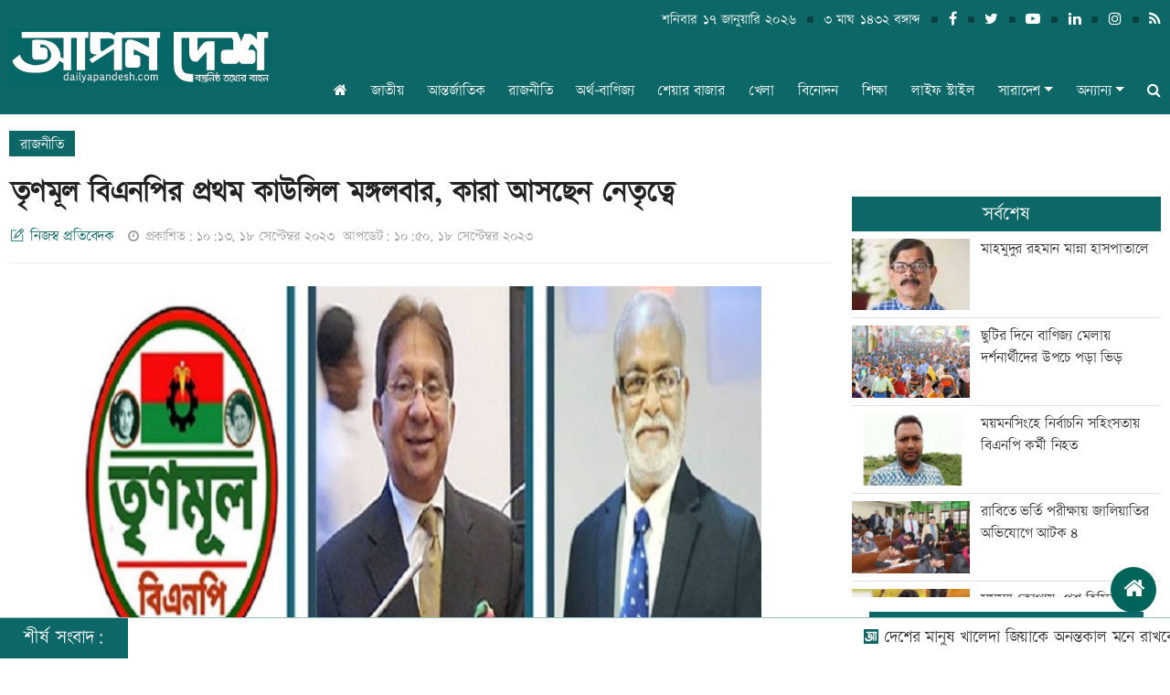

--- FILE ---
content_type: text/html; charset=UTF-8
request_url: https://www.dailyapandesh.com/politics/news/10965
body_size: 14053
content:
<!doctype html>
<html lang="en">
<head>
<meta charset="utf-8">
<meta http-equiv="X-UA-Compatible" content="IE=edge">
<meta name="viewport" content="width=device-width, initial-scale=1, minimum-scale=1, maximum-scale=2, user-scalable=yes">
<title>তৃণমূল বিএনপির প্রথম কাউন্সিল মঙ্গলবার, কারা আসছেন নেতৃত্বে  </title>

<!-- Google tag (gtag.js) -->
<script async src='https://www.googletagmanager.com/gtag/js?id=G-88C0FKZSGT'></script>
<script>window.dataLayer=window.dataLayer || [];function gtag(){dataLayer.push(arguments);}gtag('js', new Date());gtag('config', 'G-88C0FKZSGT');</script>
<!-- Google Tag Manager -->
<script>(function(w,d,s,l,i){w[l]=w[l]||[];w[l].push({'gtm.start':new Date().getTime(),event:'gtm.js'});var f=d.getElementsByTagName(s)[0],j=d.createElement(s),dl=l!='dataLayer'?'&l='+l:'';j.async=true;j.src='https://www.googletagmanager.com/gtm.js?id='+i+dl;f.parentNode.insertBefore(j,f);})(window,document,'script','dataLayer','GTM-WZ5JQJ93');</script>
<!-- End Google Tag Manager -->
<meta name="p:domain_verify" content="">
<meta name="description" content="তৃণমূল বিএনপির প্রথম কাউন্সিল মঙ্গলবার, কারা আসছেন নেতৃত্বে  ">
<meta name="keywords" content="তৃণমূল, বিএনপির, প্রথম, কাউন্সিল, মঙ্গলবার,, কারা, আসছেন, নেতৃত্বে,  ">

<meta http-equiv="refresh" content="600">
<meta name="author" content="dailyapandesh.com">
<meta name="Developer" content="emythmakers.com">
<meta name="resource-type" content="document">
<meta name="contact" content="editor@dailyapandesh.com">
<meta name="copyright" content="Copyright (c) 2026. All Rights ® Reserved by https://www.dailyapandesh.com/.">

<meta name="robots" content="index, follow">
<meta name="googlebot" content="index, follow">
<meta name="googlebot-news" content="index, follow">
<meta name="msnbot" content="index, follow">

<meta property="fb:app_id" content="">
<meta property="fb:pages" content="">

<meta property="og:site_name" content="Apan Desh | আপন দেশ">
<meta property="og:title" content="তৃণমূল বিএনপির প্রথম কাউন্সিল মঙ্গলবার, কারা আসছেন নেতৃত্বে  ">
<meta property="og:description" content="বিএনপির সাবেক নেতা প্রয়াত নাজমুল হুদা প্রতিষ্ঠিত তৃণমূল বিএনপির প্রথম কাউন্সিল আগামীকাল মঙ্গলবার (১৯ সেপ্টেম্বর) অনুষ্ঠিত হতে যাচ্ছে। রাজধানীর ইঞ্জিনিয়ার্স ইনস্টিটিউশন মিলনায়তনে আয়োজিত কাউন্সিলে বিএনপির সাবেক, বহিষ্কৃত ও নিষ্ক্রিয় অনেক নেতা আনুষ্ঠানিকভাবে তৃণমূল বিএনপিতে যোগ দিচ্ছেন। সংশ্লিষ্ট সূত্র জানায়, রাজনৈতিক অঙ্গনে পরিচিত ও আলোচিত মুখ শমসের মবিন চৌধুরী ও অ্যাডভোকেট তৈমূর আলম খন্দকার তৃণমূল বিএনপির শীর্ষ দুই পদে থাকছেন।">
<meta property="og:url" content="https://www.dailyapandesh.com/politics/news/10965">
<meta property="og:type" content="article">
<meta property="og:image" content="https://www.dailyapandesh.com/media/imgAll/2021September/trinomool-bnp-2309180413.jpg">
<meta property="og:locale" content="en_US">

<link rel="image_src" href="https://www.dailyapandesh.com/media/common/logo-fb.png">
<link rel="canonical" href="https://www.dailyapandesh.com/">

<link type="image/x-icon" rel="shortcut icon" href="https://www.dailyapandesh.com/media/common/favicon.ico">
<link type="image/x-icon" rel="icon" href="https://www.dailyapandesh.com/media/common/favicon.ico">

<link rel="stylesheet" type="text/css" href="https://cdn.jsdelivr.net/themify-icons/0.1.2/css/themify-icons.css">

<link rel="stylesheet" type="text/css" href="https://www.dailyapandesh.com/common/bootstrap-5.0.1-dist/css/bootstrap.min.css"><link rel="stylesheet" type="text/css" href="https://maxcdn.bootstrapcdn.com/font-awesome/4.7.0/css/font-awesome.min.css"><link rel="stylesheet" type="text/css" href="https://www.dailyapandesh.com/common/css/eMythMakers.css?17 January, 2026 06:12:21"><link rel="stylesheet" type="text/css" href="https://www.dailyapandesh.com/common/css/Kiron.css">
<script type="application/ld+json">
{
	"@context": "https://schema.org",
	"@type": "NewsArticle",
	"url" : "https://www.dailyapandesh.com/politics/news/10965",
	"articleBody" : "বিএনপির সাবেক নেতা প্রয়াত নাজমুল হুদা প্রতিষ্ঠিত তৃণমূল বিএনপির প্রথম কাউন্সিল আগামীকাল মঙ্গলবার (১৯ সেপ্টেম্বর) অনুষ্ঠিত হতে যাচ্ছে। রাজধানীর ইঞ্জিনিয়ার্স ইনস্টিটিউশন মিলনায়তনে আয়োজিত কাউন্সিলে বিএনপির সাবেক, বহিষ্কৃত ও নিষ্ক্রিয় অনেক নেতা আনুষ্ঠানিকভাবে তৃণমূল বিএনপিতে যোগ দিচ্ছেন। সংশ্লিষ্ট সূত্র জানায়, রাজনৈতিক অঙ্গনে পরিচিত ও আলোচিত মুখ শমসের মবিন চৌধুরী ও অ্যাডভোকেট তৈমূর আলম খন্দকার তৃণমূল বিএনপির শীর্ষ দুই পদে থাকছেন।",
	"articleSection" : "রাজনীতি",
	"keywords" : "সারা দেশ,রাজনীতি,রাজধানী,আপন দেশ",
	"mainEntityOfPage":{
		"@type":"WebPage",
		"name" : "তৃণমূল বিএনপির প্রথম কাউন্সিল মঙ্গলবার, কারা আসছেন নেতৃত্বে  ",
		"@id":"https://www.dailyapandesh.com/politics/news/10965"
	},
	"headline": "তৃণমূল বিএনপির প্রথম কাউন্সিল মঙ্গলবার, কারা আসছেন নেতৃত্বে  ",
	"image":{
		"@type": "ImageObject",
		"url": "https://www.dailyapandesh.com/media/imgAll/2021September/trinomool-bnp-2309180413.jpg",
		"height": 600,
		"width": 351
	},
	"datePublished": "১০:১৩, ১৮ সেপ্টেম্বর ২০২৩",
	"dateModified": "১০:৫০, ১৮ সেপ্টেম্বর ২০২৩",
	"author":{
		"@type": "Person",
		"name": "নিজস্ব প্রতিবেদক"
	},
	"publisher":{
		"@type": "Organization",
		"name": "apandesh.com",
		"logo":{
			"@type": "ImageObject",
			"url": "https://www.apandesh.com/media/common/logo.png",
			"width": 200,
			"height": 99
		}
	},
	"description": "বিএনপির সাবেক নেতা প্রয়াত নাজমুল হুদা প্রতিষ্ঠিত তৃণমূল বিএনপির প্রথম কাউন্সিল আগামীকাল মঙ্গলবার (১৯ সেপ্টেম্বর) অনুষ্ঠিত হতে যাচ্ছে। রাজধানীর ইঞ্জিনিয়ার্স ইনস্টিটিউশন মিলনায়তনে আয়োজিত কাউন্সিলে বিএনপির সাবেক, বহিষ্কৃত ও নিষ্ক্রিয় অনেক নেতা আনুষ্ঠানিকভাবে তৃণমূল বিএনপিতে যোগ দিচ্ছেন। সংশ্লিষ্ট সূত্র জানায়, রাজনৈতিক অঙ্গনে পরিচিত ও আলোচিত মুখ শমসের মবিন চৌধুরী ও অ্যাডভোকেট তৈমূর আলম খন্দকার তৃণমূল বিএনপির শীর্ষ দুই পদে থাকছেন।"
}
</script>
<script type="application/ld+json">
{
	"@context": "https://schema.org",
	"@type": "Organization",
	"url": "https://www.apandesh.com",
	"logo": "https://www.apandesh.com/media/common/logo.png",
	"contactPoint" : [
		{
			"@type" : "ContactPoint",
			"telephone" : "",
			"email" : "info@apandesh.com",
			"contactType" : "customer service"
		}
	],
	"sameAs" : [
		"https://www.facebook.com/apandesh"
	]
}
</script>
<script type="application/ld+json">
{
	"@context": "https://schema.org",
	"@type": "ImageObject",
	"url": "https://www.dailyapandesh.com/media/imgAll/2021September/trinomool-bnp-2309180413.jpg",
	"height": 600,
	"width": 351
}
</script>
<script type="application/ld+json">
{
	"@context":"http://schema.org",
	"@type":"BreadcrumbList",
	"itemListElement":[
		{
			"@type":"ListItem",
			"position":1,
			"item":{
				"@id":"https://www.apandesh.com",
				"name":"Home"
			}
		},
		{
			"@type":"ListItem",
			"position":2,
			"item":{
				"@id":"https://www.apandesh.com/politics",
				"name":"রাজনীতি"
			}
		},
		{
			"@type":"ListItem",
			"position":3,
			"item":{
				"name" : "তৃণমূল বিএনপির প্রথম কাউন্সিল মঙ্গলবার, কারা আসছেন নেতৃত্বে  ",
				"@id": "https://www.dailyapandesh.com/politics/news/10965"
			}
		}
	]
}
</script>

<script src="https://cdn.onesignal.com/sdks/OneSignalSDK.js" defer></script>
<script>
  window.OneSignal = window.OneSignal || [];
  OneSignal.push(function() {
	OneSignal.init({
	  appId: "d589ea16-4043-4aa7-b19f-4406e740a40e",
	});
  });
</script>

<script type='text/javascript' src='https://platform-api.sharethis.com/js/sharethis.js#property=64ec76de0ba20000199f7644&product=sop' async='async'></script>

</head>
<body>

<div id="fb-root"></div><script async defer crossorigin="anonymous" src="https://connect.facebook.net/en_GB/sdk.js#xfbml=1&version=v4.0&appId=2689491844415645&autoLogAppEvents=1"></script><!-- Google Tag Manager (noscript) -->
<noscript><iframe src='https://www.googletagmanager.com/ns.html?id=GTM-WZ5JQJ93' height='0' width='0' style='display:none;visibility:hidden'></iframe></noscript>
<!-- End Google Tag Manager (noscript) -->

<script async src="https://cse.google.com/cse.js?cx=91b309c1d8c5c83f3"></script>
<header>
<div id="myHeader">
<div class="DHeaderNav MobileHide">
<div class="container">
	<div class="row">
		<div class="col-md-12">
			<nav class="navbar navbar-expand-lg navbar-light bg-light">
				<a class="navbar-brand Dlogo" href="https://www.dailyapandesh.com/"><img src="https://www.dailyapandesh.com/media/common/logo.png" alt="Apan Desh | আপন দেশ" title="Apan Desh | আপন দেশ" class="img-fluid img100"></a>
				<button class="navbar-toggler" type="button" data-bs-toggle="collapse" data-bs-target="#navbarSupportedContent" aria-controls="navbarSupportedContent" aria-expanded="false" aria-label="Toggle navigation">
					<span class="navbar-toggler-icon"></span>
				</button>
				<div class="SearchSection text-right">
					<div class="search text-right">
							<div class="DateTimeBn">
							<p class="date1"> শনিবার ১৭ জানুয়ারি ২০২৬ </p> 
							<span class="divider"><i class="fa fa-square"></i></span>
							<p class="date1">৩&nbsp;মাঘ&nbsp;১৪৩২ বঙ্গাব্দ</p>
							<span class="divider"><i class="fa fa-square"></i></span>
							<a href="https://www.facebook.com/Apandeshcom-112090351304415" class="SocialIcon"><i class="fa fa-facebook-f"></i></a>
							<span class="divider"><i class="fa fa-square"></i></span>
							<a href="" class="SocialIcon"><i class="fa fa-twitter"></i></a>
							<span class="divider"><i class="fa fa-square"></i></span>
							<a href="" class="SocialIcon"><i class="fa fa-youtube-play"></i></a>
							<span class="divider"><i class="fa fa-square"></i></span>
							<a href="https://www.linkedin.com/feed/" class="SocialIcon"><i class="fa fa-linkedin"></i></a>
							<span class="divider"><i class="fa fa-square"></i></span>
							<a href="https://www.instagram.com/apandesh.we/" class="SocialIcon"><i class="fa fa-instagram"></i></a>
							<span class="divider"><i class="fa fa-square"></i></span>
							<a href="" class="SocialIcon"><i class="fa fa-rss"></i></a>
						</div>
					</div>
				</div>
				<div class="collapse navbar-collapse d-flex justify-content-end" id="navbarSupportedContent">
					<ul class="navbar-nav ml-auto">
						<li class="nav-item"><a class="nav-link" href="https://www.dailyapandesh.com/"><i class="fa fa-home"></i></a></li>
						<li class="nav-item"><a class="nav-link" href="https://www.dailyapandesh.com/national">জাতীয়</a></li>
						<li class="nav-item"><a class="nav-link" href="https://www.dailyapandesh.com/international">আন্তর্জাতিক</a></li>
						<li class="nav-item"><a class="nav-link" href="https://www.dailyapandesh.com/politics">রাজনীতি</a></li>
						<li class="nav-item"><a class="nav-link" href="https://www.dailyapandesh.com/economics">অর্থ-বাণিজ্য</a></li>
						<li class="nav-item"><a class="nav-link" href="https://www.dailyapandesh.com/stock-market">শেয়ার বাজার</a></li>
						<li class="nav-item"><a class="nav-link" href="https://www.dailyapandesh.com/sports">খেলা</a></li>
						<li class="nav-item"><a class="nav-link" href="https://www.dailyapandesh.com/entertainment">বিনোদন</a></li>
						<li class="nav-item"><a class="nav-link" href="https://www.dailyapandesh.com/education">শিক্ষা</a></li>
						<li class="nav-item"><a class="nav-link" href="https://www.dailyapandesh.com/lifestyle">লাইফ স্টাইল</a></li>
						<li class="nav-item dropdown">
							<a class="nav-link dropdown-toggle" href="https://www.dailyapandesh.com/country" id="navbarDropdown" role="button" data-bs-toggle="dropdown disable" aria-expanded="false">সারাদেশ</a>
							<ul class="dropdown-menu" aria-labelledby="navbarDropdown">
								<li><a class="dropdown-item" href="https://www.dailyapandesh.com/divisions/dhaka">ঢাকা</a></li>
								<li><a class="dropdown-item" href="https://www.dailyapandesh.com/divisions/chattogram">চট্টগ্রাম</a></li>
								<li><a class="dropdown-item" href="https://www.dailyapandesh.com/divisions/sylhet">সিলেট</a></li>
								<li><a class="dropdown-item" href="https://www.dailyapandesh.com/divisions/rajshahi">রাজশাহী</a></li>
								<li><a class="dropdown-item" href="https://www.dailyapandesh.com/divisions/khulna">খুলনা</a></li>
								<li><a class="dropdown-item" href="https://www.dailyapandesh.com/divisions/barishal">বরিশাল</a></li>
								<li><a class="dropdown-item" href="https://www.dailyapandesh.com/divisions/rangpur">রংপুর</a></li>
								<li><a class="dropdown-item" href="https://www.dailyapandesh.com/divisions/mymensingh">ময়মনসিংহ</a></li>
							</ul>
						</li>
						<li class="nav-item dropdown has-megamenu">
							<a class="nav-link dropdown-toggle" href="https://www.dailyapandesh.com/" data-bs-toggle="dropdown">অন্যান্য</a>
							<div class="dropdown-menu megamenu" role="menu">
								<div class="row w-100 ">
									<div class="col-md-3">
										<ul class="nav flex-column">
											<li><a class="dropdown-item" href="https://www.dailyapandesh.com/agriculture">কৃষি-পরিবেশ</a></li>
											<li><a class="dropdown-item" href="https://www.dailyapandesh.com/health">স্বাস্থ্য</a></li>
											<li><a class="dropdown-item" href="https://www.dailyapandesh.com/opinion">আপন কথা</a></li>
											<li><a class="dropdown-item" href="https://www.dailyapandesh.com/literature">সাহিত্য </a></li>
										</ul>
									</div>
									<div class="col-md-3">
										<ul class="nav flex-column">
											<li><a class="dropdown-item" href="https://www.dailyapandesh.com/law-court">আইন-আদালত</a></li>
											<li><a class="dropdown-item" href="https://www.dailyapandesh.com/job-offering">চাকরি</a></li>
											<li><a class="dropdown-item" href="https://www.dailyapandesh.com/media">গণমাধ্যম</a></li>
											<li><a class="dropdown-item" href="https://www.dailyapandesh.com/religion">ধর্ম</a></li>
										</ul>
									</div>
									<div class="col-md-3">
										<ul class="nav flex-column">
											<li><a class="dropdown-item" href="https://www.dailyapandesh.com/science-technology">বিজ্ঞান-প্রযুক্তি</a></li>
											<li><a class="dropdown-item" href="https://www.dailyapandesh.com/special-report">বিশেষ প্রতিবেদন</a></li>
											<li><a class="dropdown-item" href="https://www.dailyapandesh.com/">কনভার্টার</a></li>
											<li><a class="dropdown-item" href="https://www.dailyapandesh.com/archives">আর্কাইভস</a></li>
										</ul>
									</div>
									<div class="col-md-3">
										<ul class="nav flex-column">
											<li><a class="dropdown-item" href="https://www.dailyapandesh.com/agile-life">জনশক্তি-প্রবাস</a></li>
											<li><a class="dropdown-item" href="https://www.dailyapandesh.com/crime-acc">অপরাধ-দুদক</a></li>
											<li><a class="dropdown-item" href="https://www.dailyapandesh.com/photo-story">ফটো গ্যালারি</a></li>
											<li><a class="dropdown-item" href="https://www.dailyapandesh.com/videogallery">ভিডিও গ্যালরি</a></li>
										</ul>
									</div>
								</div>
							</div>
						</li>

						<li class="nav-item">
						<div class="d-flex justify-content-end SearchArea nav-link">
						<form action="" id="cse-search-box">	
							<div class="search">
								<input type="hidden" name="cx" value="91b309c1d8c5c83f3">
								<input type="hidden" name="ie" value="utf-8">	
								<i class="fa fa-search" aria-hidden="true"></i>
								<div class="search-box">
									<input type="text" name="q" id="q" placeholder="এখানে লিখুন...">
									<input type="submit" name="sa" id="sa" value="খুঁজুন" />
								</div>
							</div>
						</form>
						</div>
						</li>
					</ul>

				</div>
			</nav>
		</div>
	</div>
</div>
<div class="search_block Hide" style="display: none;">
	<div class="container">
		<div class="col-xl p-0">
			<form action="" method="get">
				<div class="search_logo display-flex">
					<input type="text" name="title" placeholder="Search here...">
					<button><i class="fa fa-search"></i></button>
					<a href="" class="close-search"><i class="fa fa-times"></i></a>
				</div>
			</form>
		</div>
	</div>
</div>
</div>
</div>

<div class="DHeaderMenu MobileMenuShow" id="myHeader2">
<div class="container TopMenu">
<div class="row">
	<div class="col-sm-12">
		<div class="DLogoMobile display-flex">
			<div class="mr-auto menu-left">
				<i class="fa fa-bars show"></i>
				<i class="fa fa-times hide" aria-hidden="true"></i>
			</div>
			<div class="m-auto LogoDate">
				<a href="https://www.dailyapandesh.com/"><img src="https://www.dailyapandesh.com/media/common/logo.png" alt="Apan Desh | আপন দেশ" title="Apan Desh | আপন দেশ" class="img-fluid"></a>
			</div>
		</div>
	</div>
</div>
</div>

<div class="search_block Hide">
<div class="container">
	<div class="col-xl p-0">
		<form action="" method="get">
			<div class="search_logo display-flex">
				<input type="text" name="title" placeholder="এখানে খুঁজুন...">
				<button><i class="fa fa-search"></i></button>
				<a href="" class="close-search"><i class="fa fa-times"></i></a>
			</div>
		</form>
	</div>
</div>
</div>

<div class="container MobileMenu hide">
<div class="row LiveViewMenu">
	<div class="col-xl">
		<div class="MobileMenuTop">
			<div class="row pb-4">
				<div class="col-xl p-0">
					<div class="MobileDateArea">
						<p class="date">
							<i class="fa fa-calendar" aria-hidden="true"></i><span> শনিবার ১৭ জানুয়ারি ২০২৬, </span> ৩&nbsp;মাঘ&nbsp;১৪৩২						</p> 
					</div>
					<div class="MobileMenuSocial d-flex justify-content-center">
						<div class="DSocialLink DSocialLinkMobile">
							<ul>
								<li>
									<div class="menu-search">
										<a class="nav-link-search" href="">
											<i class="fa fa-search"></i>
										</a>
									</div>
								</li>
								<li><a href="https://www.facebook.com/Apandeshcom-112090351304415" target="_blank"><i class="fa fa-facebook-f"></i></a></li>
								<li><a href="" target="_blank"><i class="fa fa-twitter"></i></a></li>
								<li><a href="" target="_blank"><i class="fa fa-youtube"></i></a></li>
								<li><a href="https://www.linkedin.com/feed/" target="_blank"><i class="fa fa-linkedin"></i></a></li>
								<li><a href="https://www.instagram.com/apandesh.we/" target="_blank"><i class="fa fa-instagram"></i></a></li>
								<li><a href="" target="_blank"><i class="fa fa-rss" aria-hidden="true"></i></a></li>
							</ul>
						</div>
					</div>
				</div>
				<div class="col-6">
					<ul>
						<li class="nav-item"><a class="nav-link" href="https://www.dailyapandesh.com/">প্রচ্ছদ</a></li>
						<li class="nav-item"><a class="nav-link" href="https://www.dailyapandesh.com/national">জাতীয়</a></li>
						<li class="nav-item"><a class="nav-link" href="https://www.dailyapandesh.com/international">আন্তর্জাতিক</a></li>
						<li class="nav-item"><a class="nav-link" href="https://www.dailyapandesh.com/country">সারাদেশ</a></li>
						<li class="nav-item"><a class="nav-link" href="https://www.dailyapandesh.com/economics">অর্থ-বাণিজ্য</a></li>
						<li class="nav-item"><a class="nav-link" href="https://www.dailyapandesh.com/stock-market">শেয়ার বাজার</a></li>
						<li class="nav-item"><a class="nav-link" href="https://www.dailyapandesh.com/politics">রাজনীতি</a></li>
						<li class="nav-item"><a class="nav-link" href="https://www.dailyapandesh.com/sports">খেলা</a></li>
						<li class="nav-item"><a class="nav-link" href="https://www.dailyapandesh.com/entertainment">বিনোদন</a></li>
						<li class="nav-item"><a class="nav-link" href="https://www.dailyapandesh.com/education">শিক্ষা</a></li>
						<li class="nav-item"><a class="nav-link" href="https://www.dailyapandesh.com/lifestyle">লাইফ স্টাইল</a></li>
						<li class="nav-item"><a class="nav-link" href="https://www.dailyapandesh.com/agriculture">কৃষি-পরিবেশ</a></li>
						<li class="nav-item"><a class="nav-link" href="https://www.dailyapandesh.com/agile-life">জনশক্তি-প্রবাস</a></li>
						<li class="nav-item"><a class="nav-link" href="https://www.dailyapandesh.com/crime-acc">অপরাধ-দুদক</a></li>
					</ul>
				</div>
				<div class="col-6">
					<ul>
						<li class="nav-item"><a class="nav-link" href="https://www.dailyapandesh.com/health">স্বাস্থ্য</a></li>
						<li class="nav-item"><a class="nav-link" href="https://www.dailyapandesh.com/opinion">আপন কথা</a></li>
						<li class="nav-item"><a class="nav-link" href="https://www.dailyapandesh.com/literature">সাহিত্য </a></li>
						<li class="nav-item"><a class="nav-link" href="https://www.dailyapandesh.com/media">গণমাধ্যম</a></li>
						<li class="nav-item"><a class="nav-link" href="https://www.dailyapandesh.com/">কনভার্টার</a></li>
						<li class="nav-item"><a class="nav-link" href="https://www.dailyapandesh.com/science-technology">বিজ্ঞান-প্রযুক্তি</a></li>
						<li class="nav-item"><a class="nav-link" href="https://www.dailyapandesh.com/special-report">বিশেষ রিপোর্ট</a></li>
						<li class="nav-item"><a class="nav-link" href="https://www.dailyapandesh.com/job-offering">চাকরি</a></li>
						<li class="nav-item"><a class="nav-link" href="https://www.dailyapandesh.com/religion">ধর্ম</a></li>
						<li class="nav-item"><a class="nav-link" href="https://www.dailyapandesh.com/archives">আর্কাইভস</a></li>
						<li class="nav-item"><a class="nav-link" href="https://www.dailyapandesh.com/photo-story">ফটো গ্যালারী</a></li>
						<li class="nav-item"><a class="nav-link" href="https://www.dailyapandesh.com/videogallery">ভিডিও গ্যালারী</a></li>
					</ul>
				</div>
			</div>
		</div>
	</div>
</div>
</div>
</div>
</header>
<div class="gcse-search"></div>
<main>
<div class="container">
	<section>
		<div class="CatInfoDetails"><a href="https://www.dailyapandesh.com/politics">রাজনীতি</a></div>
		<div class="row">
			<div class="col-lg-9 col-sm-12 border-right-inner colresize" style="width:72%;">
				<div class="DDetailsTitle">
					<h3></h3>
										<h1>তৃণমূল বিএনপির প্রথম কাউন্সিল মঙ্গলবার, কারা আসছেন নেতৃত্বে  </h1>
				</div>
				<div class="AdditionalInfo">
					<div class="row">
						<div class="col-lg-8 col-sm-12 col-12 d-flex align-items-center">
							<div class="DescTitle">
								<h2><i class=" ti-pencil-alt "></i>নিজস্ব প্রতিবেদক</h2>
								<div class="PublishDate">
									<p><i class="fa fa-clock-o"></i>প্রকাশিত: ১০:১৩, ১৮ সেপ্টেম্বর ২০২৩</p>
									<p>আপডেট: ১০:৫০, ১৮ সেপ্টেম্বর ২০২৩</p>
								</div>
							</div>
						</div>
						<div class="col-lg-4 col-sm-12 col-12 d-flex justify-content-end">
							<div class="DSocialTop"> 
								<!-- ShareThis BEGIN -->
								<div class="sharethis-inline-share-buttons"></div>
								<!-- ShareThis END -->
							</div>
						</div>
					</div>
				</div>

				<div class="row">
					<div class="col-lg-12 col-sm-12">
						<article class="DDetailsContent">
							<div class="row">
								<div class="col-lg-10 col-sm-12 offset-lg-1" vtype="">
																			<img src="https://www.dailyapandesh.com/media/imgAll/2021September/trinomool-bnp-2309180413.jpg" alt="তৃণমূল বিএনপির প্রথম কাউন্সিল মঙ্গলবার, কারা আসছেন নেতৃত্বে  " title="তৃণমূল বিএনপির প্রথম কাউন্সিল মঙ্গলবার, কারা আসছেন নেতৃত্বে  " class="img-fluid img100 TopImg">
										<p class="DDetailsCaption">ফাইল ছবি</p>
																	</div>
							</div>

							<div id="contentDetails">
								<p style="text-align:justify">বিএনপির সাবেক নেতা প্রয়াত নাজমুল হুদা প্রতিষ্ঠিত তৃণমূল বিএনপির প্রথম কাউন্সিল আগামীকাল মঙ্গলবার (১৯ সেপ্টেম্বর) অনুষ্ঠিত হতে যাচ্ছে। রাজধানীর ইঞ্জিনিয়ার্স ইনস্টিটিউশন মিলনায়তনে আয়োজিত কাউন্সিলে বিএনপির সাবেক, বহিষ্কৃত ও নিষ্ক্রিয় অনেক নেতা আনুষ্ঠানিকভাবে তৃণমূল বিএনপিতে যোগ দিচ্ছেন।&nbsp;</p>

<p style="text-align:justify">সংশ্লিষ্ট সূত্র জানায়, রাজনৈতিক অঙ্গনে পরিচিত ও আলোচিত মুখ শমসের মবিন চৌধুরী ও অ্যাডভোকেট তৈমূর আলম খন্দকার তৃণমূল বিএনপির শীর্ষ দুই পদে থাকছেন।</p>

<p style="text-align:justify">তৃণমূল বিএনপির ভারপ্রাপ্ত চেয়ারম্যান অন্তরা হুদা বলেন, আমাদের দলে শমসের মবিন চৌধুরী ও তৈমূর আলম খন্দকার যোগ দিচ্ছেন। তারা ভালো পদে থাকবেন বলে আশা করি। দলের গঠনতন্ত্রে চেয়ারম্যানের পাশাপাশি কো-চেয়ারম্যানের পদ থাকছে।</p>

<p style="text-align:justify">অন্তরা বলেন, বিএনপিকে ভাঙার কোনো ইচ্ছা আমাদের নেই। আর যারা যোগ দেবেন তারা বিএনপির কোনো পদে নেই। কাউন্সিলে আরও চমক আছে। আরও অনেকে যোগ দেবেন। নির্বাচনে অংশ নেয়ার বিষয়ে আমরা এখনো সিদ্ধান্ত নিইনি। তবে নির্বাচনের সব প্রস্তুতি দলের রয়েছে। তিনি আরও বলেন, নির্বাচনে অংশ নিলে যে আমরা সরকারের দালাল হয়ে যাব, এটি তো ঠিক নয়। কোনো জোটে আমরা যাব কিনা, সেটি ঠিক হয়নি।</p>

<p style="text-align:justify">বিএনপি-জামায়াত জোট সরকারের সময় পররাষ্ট্রসচিব ছিলেন সমশের মবিন চৌধুরী। তিনি যুক্তরাষ্ট্রসহ কয়েকটি দেশে রাষ্ট্রদূতের দায়িত্বও পালন করেছেন। সরকারি চাকরি থেকে অবসরের পর ২০০৮ সালে তিনি বিএনপিতে যোগ দেন। দলটির ভাইস চেয়ারম্যান পদে আসেন ২০০৯ সালে। বিএনপির হয়ে বিদেশি কূটনীতিকদের সঙ্গে যোগাযোগ রক্ষার দায়িত্ব পালন করতেন তিনি। ২০১৪ সালের একতরফা জাতীয় সংসদ নির্বাচনের পর ২০১৫ সালের ২৮ অক্টোবর বিএনপি থেকে পদত্যাগ করেন সমশের মবিন চৌধুরী। তখন তিনি রাজনীতি থেকে অবসরে যাওয়ার কথাও বলেছিলেন। তবে এর তিন বছর পর ২০১৮ সালে তিনি বিকল্পধারা বাংলাদেশে যোগ দিয়েছিলেন। আগামী জাতীয় নির্বাচনের মাত্র সাড়ে তিন মাস আগে তৃণমূল বিএনপিতে যোগ দিতে যাচ্ছেন তিনি। অবশ্য&nbsp;তৃণমূল বিএনপিতে যোগ দেয়ার বিষয়ে কোনো মন্তব্য করতে রাজি হননি সমশের মবিন।</p>

<p style="text-align:justify">অন্যদিকে তৈমুর আলম খন্দকার ১৯৯৬ সালে বিএনপিতে যোগ দেন। তিনি নারায়ণগঞ্জ জেলা বিএনপির সভাপতি, সাধারণ সম্পাদক ছাড়াও মহানগর বিএনপির নেতৃত্বে ছিলেন। বিএনপির চেয়ারপারসনের উপদেষ্টার পদও পেয়েছিলেন তিনি। ২০১১ সালে নারায়ণগঞ্জ সিটি করপোরেশন নির্বাচনে তিনি ছিলেন বিএনপির প্রার্থী। শেষ মুহূর্তে দলের সিদ্ধান্তে প্রার্থিতা প্রত্যাহারের ঘোষণা দিয়ে দেশব্যাপী তখন আলোচনায় এসেছিলেন।</p>

<p style="text-align:justify">তৈমূর আলম খন্দকার বলেন, বিএনপি আমাকে দেড় বছর ধরে বহিষ্কার করে রেখেছে। আমি তো দল ছাড়িনি। একজন বহিষ্কৃত লোক কত বছর একটা পতাকা টেনে নিতে পারে? এখন আমার পরিচয় কী? মারা গেলে আমার পরিচয় কী হবে? কোন ব্যানারে আমি বক্তব্য দেব? আমার জন্ম তো রাজপথে। যেহেতু বিএনপি আমাকে বহিষ্কার করেছে, সেহেতু আমাকে এখন তৃণমূল বিএনপিকে আঁকড়ে ধরে থাকতে হবে। আমি সেখানেই যাচ্ছি। আশা করি শীর্ষ পদেই থাকব। তিনি বলেন, বিএনপির মতো একটা বড় দলকে কেউ ভাঙতে পারে, এমন চিন্তা আমার নেই।</p>

<p style="text-align:justify">তৃণমূল বিএনপির একটি সূত্র জানায়, একটি রাজনৈতিক মহলের প্রত্যক্ষ ও পরোক্ষ সহযোগিতায় সবকিছু হচ্ছে। কাউন্সিলে আওয়ামী লীগের প্রধান প্রতিদ্বন্দ্বী বিএনপির নামের সঙ্গে মিল থাকা তৃণমূল বিএনপিতে নতুন চমক থাকছে। পর্যায়ক্রমে বিএনপি থেকে বিভিন্ন সময় বাদ পড়া এবং নিজ থেকে ছেড়ে দেয়া নেতারাও যোগ দেবেন। এ তালিকায় বহিষ্কৃত বিএনপি নেতা ব্রাহ্মণবাড়িয়া-২ আসনের সংসদ-সদস্য আবদুস সাত্তার ভুঁইয়াও আছেন।</p>

<p style="text-align:center"><a href="https://www.apandesh.com/politics/news/10964"><span style="color:#9b59b6">আরও পড়ুন &lt;&gt; শারীরিক অবস্থার অবনতি, সিসিইউতে খালেদা জিয়া</span></a></p>

<p style="text-align:justify">তৃণমূল বিএনপির প্রতিষ্ঠাতা&nbsp;নাজমুল হুদা ১৯৯১ ও ২০০১ সালে দুই দফায় খালেদা জিয়ার সরকারে মন্ত্রী ছিলেন। তবে ২০১২ সালে বিএনপির সঙ্গে সম্পর্ক ছিন্ন করে বিএনএফ নামে নতুন দল গঠন করেন। পরে সেই দল থেকে তাকে বহিষ্কার করেন দলটির প্রধান সমন্বয়ক আবুল কালাম আজাদ। এরপর বাংলাদেশ ন্যাশনাল অ্যালায়েন্স (বিএনএ) এবং বাংলাদেশ মানবাধিকার পার্টি (বিএমপি) নামে দুটি নতুন রাজনৈতিক দল গঠন করেন নাজমুল হুদা। এরপর &lsquo;তৃণমূল বিএনপি&rsquo; গঠন করেন তিনি।</p>

<p style="text-align:justify">একাদশ জাতীয় সংসদ নির্বাচনের আগে তৃণমূল বিএনপি নির্বাচন কমিশনে নিবন্ধনের জন্য আবেদন করে। কমিশন তখন তাদের নিবন্ধন দেয়নি। পরে দলটি আদালতের দ্বারস্থ হয়। উচ্চ আদালতের নির্দেশে গত ফেব্রুয়ারিতে তৃণমূল বিএনপিকে নিবন্ধন দেয় ইসি। নিবন্ধন পাওয়ার কয়েক দিনের মাথায় নাজমুল হুদা মারা যান। এখন দলটির ভারপ্রাপ্ত চেয়ারম্যানের দায়িত্ব পালন করছেন নাজমুল হুদার মেয়ে অন্তরা হুদা।</p>

<p style="text-align:justify">২০১৪ সালের নির্বাচনের আগে বিএনপির মহাসচিব মির্জা ফখরুল ইসলাম আলমগীর অভিযোগ করেছিলেন, দল ভাঙার চেষ্টা করছে সরকার। এরপর বিভিন্ন সময় এই অভিযোগ এসেছে। সম্প্রতি ইসিতে নতুন দল নিবন্ধনের সময় বিএনপি ভাঙার বিষয়টি আবার আলোচনায় আসে। বিএনএম ও বিএসপি নামে দুটি&nbsp;দলকে নিবন্ধন দেয় ইসি। বিএনএমের মূল নেতৃত্বে রয়েছেন বিএনপির সাবেক দুই নেতা। এই দল গঠনের পেছনে আগামী জাতীয় সংসদ নির্বাচনকে ঘিরে সরকারের কোনো &lsquo;ষড়যন্ত্র&rsquo; থাকতে পারে, এমন অভিযোগ তখন করেছিলেন বিএনপির নীতিনির্ধারকেরা।</p>

<p style="text-align:justify">বিএনপির স্থায়ী কমিটির সদস্য গয়েশ্বর চন্দ্র রায় বলেন, যাদের কোনো রাজনৈতিক আদর্শ নেই, তাদের কিছুই নেই। বিএনপির জন্মলগ্ন থেকে বহুবার দল ভাঙার চেষ্টা হয়েছে; কিন্তু তাতে বিএনপির কিছু হয়নি। যারা বিএনপিকে ভাঙতে চেয়েছিলেন, তারা নিজেরাই ভেঙে পড়েছেন।</p>

<p style="text-align:justify">আপন দেশ/আরএ</p>							</div>

							<div class="row"><div class="col-sm-12">
															</div></div>

							<div class="row"><div class="col-sm-12">
								<p class="pEndNote">মন্তব্য করুন ।।
খবরের বিষয়বস্তুর সঙ্গে মিল আছে এবং আপত্তিজনক নয়- এমন মন্তব্যই প্রদর্শিত হবে। মন্তব্যগুলো পাঠকের নিজস্ব মতামত,আপন দেশ ডটকম- এর দায়ভার নেবে না।</p>							</div></div>


							<div class="row hidden-print">
								<div class="col-sm-12">
																			<div class="RelatedTags">
											<p class="Subject">সম্পর্কিত বিষয়: </p>
											<ul class="list-inline">
																										<li class="list-inline-item"><a href="https://www.dailyapandesh.com/tags/politics"><i class="fa fa-tags" aria-hidden="true"></i>    রাজনীতি</a> </li>
																											<li class="list-inline-item"><a href="https://www.dailyapandesh.com/tags/capital"><i class="fa fa-tags" aria-hidden="true"></i>    রাজধানী</a> </li>
																											<li class="list-inline-item"><a href="https://www.dailyapandesh.com/tags/apandesh"><i class="fa fa-tags" aria-hidden="true"></i>    আপন দেশ</a> </li>
																								</ul>
										</div>
																	</div>
							</div>
							
							
							<div class="ShareOption text-center hidden-print">
								<div class="row text-center">
									<div class="col-lg-12 col-sm-12">
										<div class="DShareThis"><h5><b>শেয়ার করুনঃ </b></h5>
										<!-- ShareThis BEGIN -->
										<div class="sharethis-inline-share-buttons"></div>
										<!-- ShareThis END -->
										</div>
									</div>
								</div>
							</div>

							<div class="CommentsSection">
								<div class="row DMarginT30">
									<div class="col-sm-12">
										<div class="fb-comments" data-href="https://www.dailyapandesh.com/politics/news/10965" data-numposts="3"></div>
									</div>
								</div>				
							</div>
						</article>
					</div>
				</div>

				<div class="DReadMore hidden-print">
					<p class="catTitle"><span class="ColorBox"></span> আরো পড়ুন  </p>
					<div class="row">
						
						<div class="col-lg-4 col-md-6 col-sm-6 d-flex">
							<div class="DReadMoreList align-self-stretch">
								<a href="https://www.dailyapandesh.com/politics/news/45383">
									<div class="Imgresize"><figure class="ImgViewer"><picture class="FixingRatio"><img src="https://www.dailyapandesh.com/media/imgAll/2021September/SM/DailyApanDesh-1-2601111001-2601161828-SM.jpg" alt="মাহমুদুর রহমান মান্না হাসপাতালে" title="মাহমুদুর রহমান মান্না হাসপাতালে" class="img-fluid img100 ImgRatio"></picture></figure></div>
									<p>মাহমুদুর রহমান মান্না হাসপাতালে</p>
								</a>
							</div>
						</div>

						
						<div class="col-lg-4 col-md-6 col-sm-6 d-flex">
							<div class="DReadMoreList align-self-stretch">
								<a href="https://www.dailyapandesh.com/politics/news/45378">
									<div class="Imgresize"><figure class="ImgViewer"><picture class="FixingRatio"><img src="https://www.dailyapandesh.com/media/imgAll/2021September/SM/DailyApanDesh-18-2601161507-SM.jpg" alt="ধৈর্যের পরীক্ষাই সবচেয়ে বড় পরীক্ষা: জামায়াত আমীর" title="ধৈর্যের পরীক্ষাই সবচেয়ে বড় পরীক্ষা: জামায়াত আমীর" class="img-fluid img100 ImgRatio"></picture></figure></div>
									<p>ধৈর্যের পরীক্ষাই সবচেয়ে বড় পরীক্ষা: জামায়াত আমীর</p>
								</a>
							</div>
						</div>

						
						<div class="col-lg-4 col-md-6 col-sm-6 d-flex">
							<div class="DReadMoreList align-self-stretch">
								<a href="https://www.dailyapandesh.com/politics/news/45375">
									<div class="Imgresize"><figure class="ImgViewer"><picture class="FixingRatio"><img src="https://www.dailyapandesh.com/media/imgAll/2021September/SM/DailyApanDesh-15-2601161434-SM.jpg" alt="তারুণ্যের প্রথম ভোট হ্যাঁ হোক: হাসনাত" title="তারুণ্যের প্রথম ভোট হ্যাঁ হোক: হাসনাত" class="img-fluid img100 ImgRatio"></picture></figure></div>
									<p>তারুণ্যের প্রথম ভোট হ্যাঁ হোক: হাসনাত</p>
								</a>
							</div>
						</div>

						
						<div class="col-lg-4 col-md-6 col-sm-6 d-flex">
							<div class="DReadMoreList align-self-stretch">
								<a href="https://www.dailyapandesh.com/politics/news/45374">
									<div class="Imgresize"><figure class="ImgViewer"><picture class="FixingRatio"><img src="https://www.dailyapandesh.com/media/imgAll/2021September/SM/DailyApanDesh-14-2601161411-SM.jpg" alt="দেশের মানুষ খালেদা জিয়াকে অনন্তকাল মনে রাখবে" title="দেশের মানুষ খালেদা জিয়াকে অনন্তকাল মনে রাখবে" class="img-fluid img100 ImgRatio"></picture></figure></div>
									<p>দেশের মানুষ খালেদা জিয়াকে অনন্তকাল মনে রাখবে</p>
								</a>
							</div>
						</div>

						
						<div class="col-lg-4 col-md-6 col-sm-6 d-flex">
							<div class="DReadMoreList align-self-stretch">
								<a href="https://www.dailyapandesh.com/politics/news/45365">
									<div class="Imgresize"><figure class="ImgViewer"><picture class="FixingRatio"><img src="https://www.dailyapandesh.com/media/imgAll/2021September/SM/DailyApanDesh-5-2601161129-SM.jpg" alt="নতুন রাজনৈতিক প্ল্যাটফর্ম এনপিএ-এর আত্মপ্রকাশ" title="নতুন রাজনৈতিক প্ল্যাটফর্ম এনপিএ-এর আত্মপ্রকাশ" class="img-fluid img100 ImgRatio"></picture></figure></div>
									<p>নতুন রাজনৈতিক প্ল্যাটফর্ম এনপিএ-এর আত্মপ্রকাশ</p>
								</a>
							</div>
						</div>

						
						<div class="col-lg-4 col-md-6 col-sm-6 d-flex">
							<div class="DReadMoreList align-self-stretch">
								<a href="https://www.dailyapandesh.com/politics/news/45358">
									<div class="Imgresize"><figure class="ImgViewer"><picture class="FixingRatio"><img src="https://www.dailyapandesh.com/media/imgAll/2021September/SM/DailyApanDesh-2-2601160941-SM.jpg" alt="১১ দলের সঙ্গে নয়, এককভাবে নির্বাচনে অংশ নেবে ইসলামী আন্দোলন" title="১১ দলের সঙ্গে নয়, এককভাবে নির্বাচনে অংশ নেবে ইসলামী আন্দোলন" class="img-fluid img100 ImgRatio"></picture></figure></div>
									<p>১১ দলের সঙ্গে নয়, এককভাবে নির্বাচনে অংশ নেবে ইসলামী আন্দোলন</p>
								</a>
							</div>
						</div>

											</div>
				</div>
			</div>
			<div class="col-lg-3 col-12 colresize" style="width:28%;">
				<div class="row"><div class="col-sm-12"><div class="DFBPage mt-0"><div class="fb-page" data-href="https://www.facebook.com/ApanDesh24" data-small-header="false" data-adapt-container-width="true" data-hide-cover="false" data-show-facepile="true"><blockquote cite="https://www.facebook.com/ApanDesh24" class="fb-xfbml-parse-ignore"><a href="https://www.facebook.com/ApanDesh24">Apandesh</a></blockquote></div></div></div></div>

                <!--div class="DRightSideAdd pt-0"><a href="https://www.dailyapandesh.com/media/Advertisement/SSPower-BG.jpg" target="_blank"><img src="https://www.dailyapandesh.com/media/Advertisement/SSPower-SM.jpg" title="SS Power" alt="SS Power" class="img-fluid img100"></a></div-->

                <div class="CategoryMostRead">
					<div class="LatestHeader"><p>সর্বশেষ</p></div>
					<ul class="DCatLatestInner"><li>
		<div class="DCatLatestContent">
		<a href="https://www.dailyapandesh.com/politics/news/45383">
			<div class="row">
				<div class="col-lg-5 col-5">
					<div class="Imgresize"><figure class="ImgViewer"><picture class="FixingRatio"><img src="https://www.dailyapandesh.com/media/imgAll/2021September/SM/DailyApanDesh-1-2601111001-2601161828-thumb.jpg" alt="মাহমুদুর রহমান মান্না হাসপাতালে" title="মাহমুদুর রহমান মান্না হাসপাতালে" class="img-fluid img100 ImgRatio"></picture></figure></div>
				</div>
				<div class="col-lg-7 col-7"><h3 class="Title">মাহমুদুর রহমান মান্না হাসপাতালে</h3></div>
			</div>
		</a>
	</div>
</li><li>
		<div class="DCatLatestContent">
		<a href="https://www.dailyapandesh.com/national/news/45382">
			<div class="row">
				<div class="col-lg-5 col-5">
					<div class="Imgresize"><figure class="ImgViewer"><picture class="FixingRatio"><img src="https://www.dailyapandesh.com/media/imgAll/2021September/SM/DailyApanDesh-22ৎ-2601161606-thumb.jpg" alt="ছুটির দিনে বাণিজ্য মেলায় দর্শনার্থীদের উপচে পড়া ভিড়" title="ছুটির দিনে বাণিজ্য মেলায় দর্শনার্থীদের উপচে পড়া ভিড়" class="img-fluid img100 ImgRatio"></picture></figure></div>
				</div>
				<div class="col-lg-7 col-7"><h3 class="Title">ছুটির দিনে বাণিজ্য মেলায় দর্শনার্থীদের উপচে পড়া ভিড়</h3></div>
			</div>
		</a>
	</div>
</li><li>
		<div class="DCatLatestContent">
		<a href="https://www.dailyapandesh.com/country/news/45381">
			<div class="row">
				<div class="col-lg-5 col-5">
					<div class="Imgresize"><figure class="ImgViewer"><picture class="FixingRatio"><img src="https://www.dailyapandesh.com/media/imgAll/2021September/SM/DailyApanDesh-21-2601161558-thumb.jpg" alt="ময়মনসিংহে নির্বাচনি সহিংসতায় বিএনপি কর্মী নিহত" title="ময়মনসিংহে নির্বাচনি সহিংসতায় বিএনপি কর্মী নিহত" class="img-fluid img100 ImgRatio"></picture></figure></div>
				</div>
				<div class="col-lg-7 col-7"><h3 class="Title">ময়মনসিংহে নির্বাচনি সহিংসতায় বিএনপি কর্মী নিহত</h3></div>
			</div>
		</a>
	</div>
</li><li>
		<div class="DCatLatestContent">
		<a href="https://www.dailyapandesh.com/education/news/45380">
			<div class="row">
				<div class="col-lg-5 col-5">
					<div class="Imgresize"><figure class="ImgViewer"><picture class="FixingRatio"><img src="https://www.dailyapandesh.com/media/imgAll/2021September/SM/DailyApanDesh-20-2601161544-thumb.jpg" alt="রাবিতে ভর্তি পরীক্ষায় জালিয়াতির অভিযোগে আটক ৪" title="রাবিতে ভর্তি পরীক্ষায় জালিয়াতির অভিযোগে আটক ৪" class="img-fluid img100 ImgRatio"></picture></figure></div>
				</div>
				<div class="col-lg-7 col-7"><h3 class="Title">রাবিতে ভর্তি পরীক্ষায় জালিয়াতির অভিযোগে আটক ৪</h3></div>
			</div>
		</a>
	</div>
</li><li>
		<div class="DCatLatestContent">
		<a href="https://www.dailyapandesh.com/entertainment/news/45379">
			<div class="row">
				<div class="col-lg-5 col-5">
					<div class="Imgresize"><figure class="ImgViewer"><picture class="FixingRatio"><img src="https://www.dailyapandesh.com/media/imgAll/2021September/SM/DailyApanDesh-19-2601161534-thumb.jpg" alt="সমস্যা কোথায়, প্রশ্ন হিমির" title="সমস্যা কোথায়, প্রশ্ন হিমির" class="img-fluid img100 ImgRatio"></picture></figure></div>
				</div>
				<div class="col-lg-7 col-7"><h3 class="Title">সমস্যা কোথায়, প্রশ্ন হিমির</h3></div>
			</div>
		</a>
	</div>
</li><li>
		<div class="DCatLatestContent">
		<a href="https://www.dailyapandesh.com/politics/news/45378">
			<div class="row">
				<div class="col-lg-5 col-5">
					<div class="Imgresize"><figure class="ImgViewer"><picture class="FixingRatio"><img src="https://www.dailyapandesh.com/media/imgAll/2021September/SM/DailyApanDesh-18-2601161507-thumb.jpg" alt="ধৈর্যের পরীক্ষাই সবচেয়ে বড় পরীক্ষা: জামায়াত আমীর" title="ধৈর্যের পরীক্ষাই সবচেয়ে বড় পরীক্ষা: জামায়াত আমীর" class="img-fluid img100 ImgRatio"></picture></figure></div>
				</div>
				<div class="col-lg-7 col-7"><h3 class="Title">ধৈর্যের পরীক্ষাই সবচেয়ে বড় পরীক্ষা: জামায়াত আমীর</h3></div>
			</div>
		</a>
	</div>
</li><li>
		<div class="DCatLatestContent">
		<a href="https://www.dailyapandesh.com/national/news/45377">
			<div class="row">
				<div class="col-lg-5 col-5">
					<div class="Imgresize"><figure class="ImgViewer"><picture class="FixingRatio"><img src="https://www.dailyapandesh.com/media/imgAll/2021September/SM/DailyApanDesh-17-2601161459-thumb.jpg" alt="সপ্তম দিনের আপিল শুনানিতে ১৮ আবেদন মঞ্জুর" title="সপ্তম দিনের আপিল শুনানিতে ১৮ আবেদন মঞ্জুর" class="img-fluid img100 ImgRatio"></picture></figure></div>
				</div>
				<div class="col-lg-7 col-7"><h3 class="Title">সপ্তম দিনের আপিল শুনানিতে ১৮ আবেদন মঞ্জুর</h3></div>
			</div>
		</a>
	</div>
</li><li>
		<div class="DCatLatestContent">
		<a href="https://www.dailyapandesh.com/international/news/45376">
			<div class="row">
				<div class="col-lg-5 col-5">
					<div class="Imgresize"><figure class="ImgViewer"><picture class="FixingRatio"><img src="https://www.dailyapandesh.com/media/imgAll/2021September/SM/DailyApanDesh-16-2601161445-thumb.jpg" alt="গ্রিনল্যান্ডের নিরাপত্তা ন্যাটোর সামষ্টিক দায়িত্ব: ডেনিশ প্রধানমন্ত্রী" title="গ্রিনল্যান্ডের নিরাপত্তা ন্যাটোর সামষ্টিক দায়িত্ব: ডেনিশ প্রধানমন্ত্রী" class="img-fluid img100 ImgRatio"></picture></figure></div>
				</div>
				<div class="col-lg-7 col-7"><h3 class="Title">গ্রিনল্যান্ডের নিরাপত্তা ন্যাটোর সামষ্টিক দায়িত্ব: ডেনিশ প্রধানমন্ত্রী</h3></div>
			</div>
		</a>
	</div>
</li><li>
		<div class="DCatLatestContent">
		<a href="https://www.dailyapandesh.com/politics/news/45375">
			<div class="row">
				<div class="col-lg-5 col-5">
					<div class="Imgresize"><figure class="ImgViewer"><picture class="FixingRatio"><img src="https://www.dailyapandesh.com/media/imgAll/2021September/SM/DailyApanDesh-15-2601161434-thumb.jpg" alt="তারুণ্যের প্রথম ভোট হ্যাঁ হোক: হাসনাত" title="তারুণ্যের প্রথম ভোট হ্যাঁ হোক: হাসনাত" class="img-fluid img100 ImgRatio"></picture></figure></div>
				</div>
				<div class="col-lg-7 col-7"><h3 class="Title">তারুণ্যের প্রথম ভোট হ্যাঁ হোক: হাসনাত</h3></div>
			</div>
		</a>
	</div>
</li><li>
		<div class="DCatLatestContent">
		<a href="https://www.dailyapandesh.com/politics/news/45374">
			<div class="row">
				<div class="col-lg-5 col-5">
					<div class="Imgresize"><figure class="ImgViewer"><picture class="FixingRatio"><img src="https://www.dailyapandesh.com/media/imgAll/2021September/SM/DailyApanDesh-14-2601161411-thumb.jpg" alt="দেশের মানুষ খালেদা জিয়াকে অনন্তকাল মনে রাখবে" title="দেশের মানুষ খালেদা জিয়াকে অনন্তকাল মনে রাখবে" class="img-fluid img100 ImgRatio"></picture></figure></div>
				</div>
				<div class="col-lg-7 col-7"><h3 class="Title">দেশের মানুষ খালেদা জিয়াকে অনন্তকাল মনে রাখবে</h3></div>
			</div>
		</a>
	</div>
</li><li>
		<div class="DCatLatestContent">
		<a href="https://www.dailyapandesh.com/country/news/45373">
			<div class="row">
				<div class="col-lg-5 col-5">
					<div class="Imgresize"><figure class="ImgViewer"><picture class="FixingRatio"><img src="https://www.dailyapandesh.com/media/imgAll/2021September/SM/DailyApanDesh-13-2601161344-thumb.jpg" alt="ফ্যাসিবাদ-গুম-খুন রুখে দিতে হ্যাঁ ভোট দিন: উপদেষ্টা আদিলুর" title="ফ্যাসিবাদ-গুম-খুন রুখে দিতে হ্যাঁ ভোট দিন: উপদেষ্টা আদিলুর" class="img-fluid img100 ImgRatio"></picture></figure></div>
				</div>
				<div class="col-lg-7 col-7"><h3 class="Title">ফ্যাসিবাদ-গুম-খুন রুখে দিতে হ্যাঁ ভোট দিন: উপদেষ্টা আদিলুর</h3></div>
			</div>
		</a>
	</div>
</li><li>
		<div class="DCatLatestContent">
		<a href="https://www.dailyapandesh.com/country/news/45372">
			<div class="row">
				<div class="col-lg-5 col-5">
					<div class="Imgresize"><figure class="ImgViewer"><picture class="FixingRatio"><img src="https://www.dailyapandesh.com/media/imgAll/2021September/SM/DailyApanDesh-12-2601161309-thumb.jpg" alt="টাঙ্গাইল মেডিকেল কলেজ হাসপাতালে বর্জ্য যুক্ত পানি, দুর্গন্ধ-আবর্জনার স্তূপ" title="টাঙ্গাইল মেডিকেল কলেজ হাসপাতালে বর্জ্য যুক্ত পানি, দুর্গন্ধ-আবর্জনার স্তূপ" class="img-fluid img100 ImgRatio"></picture></figure></div>
				</div>
				<div class="col-lg-7 col-7"><h3 class="Title">টাঙ্গাইল মেডিকেল কলেজ হাসপাতালে বর্জ্য যুক্ত পানি, দুর্গন্ধ-আবর্জনার স্তূপ</h3></div>
			</div>
		</a>
	</div>
</li><li>
		<div class="DCatLatestContent">
		<a href="https://www.dailyapandesh.com/national/news/45371">
			<div class="row">
				<div class="col-lg-5 col-5">
					<div class="Imgresize"><figure class="ImgViewer"><picture class="FixingRatio"><img src="https://www.dailyapandesh.com/media/imgAll/2021September/SM/DailyApanDesh-11-2601161252-thumb.jpg" alt="দ্রুতই পে স্কেল বাস্তবায়নের আভাস অর্থ উপদেষ্টার" title="দ্রুতই পে স্কেল বাস্তবায়নের আভাস অর্থ উপদেষ্টার" class="img-fluid img100 ImgRatio"></picture></figure></div>
				</div>
				<div class="col-lg-7 col-7"><h3 class="Title">দ্রুতই পে স্কেল বাস্তবায়নের আভাস অর্থ উপদেষ্টার</h3></div>
			</div>
		</a>
	</div>
</li><li>
		<div class="DCatLatestContent">
		<a href="https://www.dailyapandesh.com/national/news/45370">
			<div class="row">
				<div class="col-lg-5 col-5">
					<div class="Imgresize"><figure class="ImgViewer"><picture class="FixingRatio"><img src="https://www.dailyapandesh.com/media/imgAll/2021September/SM/DailyApanDesh-10-2601161242-thumb.jpg" alt="‘বাংলাদেশকে ভালো থাকতে হলে বেগম খালেদা জিয়াকে ধারণ করতে হবে’" title="‘বাংলাদেশকে ভালো থাকতে হলে বেগম খালেদা জিয়াকে ধারণ করতে হবে’" class="img-fluid img100 ImgRatio"></picture></figure></div>
				</div>
				<div class="col-lg-7 col-7"><h3 class="Title">‘বাংলাদেশকে ভালো থাকতে হলে বেগম খালেদা জিয়াকে ধারণ করতে হবে’</h3></div>
			</div>
		</a>
	</div>
</li><li>
		<div class="DCatLatestContent">
		<a href="https://www.dailyapandesh.com/international/news/45369">
			<div class="row">
				<div class="col-lg-5 col-5">
					<div class="Imgresize"><figure class="ImgViewer"><picture class="FixingRatio"><img src="https://www.dailyapandesh.com/media/imgAll/2021September/SM/DailyApanDesh-8-2601161221-thumb.jpg" alt="টেকনোক্র্যাট সরকারের কাছে গাজার শাসনভার" title="টেকনোক্র্যাট সরকারের কাছে গাজার শাসনভার" class="img-fluid img100 ImgRatio"></picture></figure></div>
				</div>
				<div class="col-lg-7 col-7"><h3 class="Title">টেকনোক্র্যাট সরকারের কাছে গাজার শাসনভার</h3></div>
			</div>
		</a>
	</div>
</li></ul>
				</div>

                <div class="DRightSideAdd pt-0"><a href="#"><img src="https://www.dailyapandesh.com/media/Advertisement/IMG-2043.JPG" title="Advertisement" alt="Advertisement" class="img-fluid img100"></a></div>

                <div class="CategoryMostRead">
					<div class="LatestHeader"><p>জনপ্রিয়</p></div>
					<ul class="DCatLatestInner"><li>
	<div class="DCatLatestContent">
		<a href="https://www.dailyapandesh.com/education/news/45049">
			<div class="row">
				<div class="col-lg-5 col-5">
					<div class="Imgresize"><figure class="ImgViewer"><picture class="FixingRatio"><img src="https://www.dailyapandesh.com/media/imgAll/2021September/SM/Praimary-Teacher-Daily-Apan-2601100840-thumb.jpg" alt="প্রাথমিকের শিক্ষক নিয়োগ পরীক্ষার ফলাফল কবে" title="প্রাথমিকের শিক্ষক নিয়োগ পরীক্ষার ফলাফল কবে" class="img-fluid img100 ImgRatio"></picture></figure></div>
				</div>
				<div class="col-lg-7 col-7"><h3 class="Title">প্রাথমিকের শিক্ষক নিয়োগ পরীক্ষার ফলাফল কবে</h3></div>
			</div>
		</a>
	</div>
</li><li>
	<div class="DCatLatestContent">
		<a href="https://www.dailyapandesh.com/economics/news/45232">
			<div class="row">
				<div class="col-lg-5 col-5">
					<div class="Imgresize"><figure class="ImgViewer"><picture class="FixingRatio"><img src="https://www.dailyapandesh.com/media/imgAll/2021September/SM/Gold-Shop-Daily-ApanDesh-2601140320-thumb.jpg" alt="আজ কত দামে বিক্রি হচ্ছে স্বর্ণ-রুপা, জেনে নিন" title="আজ কত দামে বিক্রি হচ্ছে স্বর্ণ-রুপা, জেনে নিন" class="img-fluid img100 ImgRatio"></picture></figure></div>
				</div>
				<div class="col-lg-7 col-7"><h3 class="Title">আজ কত দামে বিক্রি হচ্ছে স্বর্ণ-রুপা, জেনে নিন</h3></div>
			</div>
		</a>
	</div>
</li><li>
	<div class="DCatLatestContent">
		<a href="https://www.dailyapandesh.com/economics/news/45024">
			<div class="row">
				<div class="col-lg-5 col-5">
					<div class="Imgresize"><figure class="ImgViewer"><picture class="FixingRatio"><img src="https://www.dailyapandesh.com/media/imgAll/2021September/SM/Gold-2601100328-thumb.jpg" alt="স্বর্ণ-রুপা নতুন দামে বিক্রি হচ্ছে, বাজারদর জেনে নিন" title="স্বর্ণ-রুপা নতুন দামে বিক্রি হচ্ছে, বাজারদর জেনে নিন" class="img-fluid img100 ImgRatio"></picture></figure></div>
				</div>
				<div class="col-lg-7 col-7"><h3 class="Title">স্বর্ণ-রুপা নতুন দামে বিক্রি হচ্ছে, বাজারদর জেনে নিন</h3></div>
			</div>
		</a>
	</div>
</li><li>
	<div class="DCatLatestContent">
		<a href="https://www.dailyapandesh.com/education/news/45113">
			<div class="row">
				<div class="col-lg-5 col-5">
					<div class="Imgresize"><figure class="ImgViewer"><picture class="FixingRatio"><img src="https://www.dailyapandesh.com/media/imgAll/2021September/SM/DailyApanDesh-12-2601111211-thumb.jpg" alt="বাকৃবিতে বীর প্রতীক এটিএম খালেদের স্মৃতিস্তম্ভ সংস্কার কাজের উদ্বোধন" title="বাকৃবিতে বীর প্রতীক এটিএম খালেদের স্মৃতিস্তম্ভ সংস্কার কাজের উদ্বোধন" class="img-fluid img100 ImgRatio"></picture></figure></div>
				</div>
				<div class="col-lg-7 col-7"><h3 class="Title">বাকৃবিতে বীর প্রতীক এটিএম খালেদের স্মৃতিস্তম্ভ সংস্কার কাজের উদ্বোধন</h3></div>
			</div>
		</a>
	</div>
</li><li>
	<div class="DCatLatestContent">
		<a href="https://www.dailyapandesh.com/economics/news/45074">
			<div class="row">
				<div class="col-lg-5 col-5">
					<div class="Imgresize"><figure class="ImgViewer"><picture class="FixingRatio"><img src="https://www.dailyapandesh.com/media/imgAll/2021September/SM/DailyApanDesh-16-2601101605-thumb.jpg" alt="বাড়লো ভালো মানের সোনার দাম" title="বাড়লো ভালো মানের সোনার দাম" class="img-fluid img100 ImgRatio"></picture></figure></div>
				</div>
				<div class="col-lg-7 col-7"><h3 class="Title">বাড়লো ভালো মানের সোনার দাম</h3></div>
			</div>
		</a>
	</div>
</li><li>
	<div class="DCatLatestContent">
		<a href="https://www.dailyapandesh.com/agriculture/news/45132">
			<div class="row">
				<div class="col-lg-5 col-5">
					<div class="Imgresize"><figure class="ImgViewer"><picture class="FixingRatio"><img src="https://www.dailyapandesh.com/media/imgAll/2021September/SM/Dhaka-Weather-Daily-ApanDesh-2601120259-thumb.jpg" alt="ঢাকায় তাপমাত্রা কমবে না বাড়বে, জানাল আবহাওয়া অফিস" title="ঢাকায় তাপমাত্রা কমবে না বাড়বে, জানাল আবহাওয়া অফিস" class="img-fluid img100 ImgRatio"></picture></figure></div>
				</div>
				<div class="col-lg-7 col-7"><h3 class="Title">ঢাকায় তাপমাত্রা কমবে না বাড়বে, জানাল আবহাওয়া অফিস</h3></div>
			</div>
		</a>
	</div>
</li><li>
	<div class="DCatLatestContent">
		<a href="https://www.dailyapandesh.com/agriculture/news/45023">
			<div class="row">
				<div class="col-lg-5 col-5">
					<div class="Imgresize"><figure class="ImgViewer"><picture class="FixingRatio"><img src="https://www.dailyapandesh.com/media/imgAll/2021September/SM/Weather-2601100306-thumb.jpg" alt="শীত নিয়ে যে বার্তা দিল আবহাওয়া অফিস" title="শীত নিয়ে যে বার্তা দিল আবহাওয়া অফিস" class="img-fluid img100 ImgRatio"></picture></figure></div>
				</div>
				<div class="col-lg-7 col-7"><h3 class="Title">শীত নিয়ে যে বার্তা দিল আবহাওয়া অফিস</h3></div>
			</div>
		</a>
	</div>
</li><li>
	<div class="DCatLatestContent">
		<a href="https://www.dailyapandesh.com/economics/news/45087">
			<div class="row">
				<div class="col-lg-5 col-5">
					<div class="Imgresize"><figure class="ImgViewer"><picture class="FixingRatio"><img src="https://www.dailyapandesh.com/media/imgAll/2021September/SM/Gus-2601110537-thumb.jpg" alt="গ্যাসে দুঃসংবাদ, চাপ বাড়ছে বৈদ্যুতিক চুলা-রাইস কুকারে" title="গ্যাসে দুঃসংবাদ, চাপ বাড়ছে বৈদ্যুতিক চুলা-রাইস কুকারে" class="img-fluid img100 ImgRatio"></picture></figure></div>
				</div>
				<div class="col-lg-7 col-7"><h3 class="Title">গ্যাসে দুঃসংবাদ, চাপ বাড়ছে বৈদ্যুতিক চুলা-রাইস কুকারে</h3></div>
			</div>
		</a>
	</div>
</li><li>
	<div class="DCatLatestContent">
		<a href="https://www.dailyapandesh.com/lifestyle/news/45035">
			<div class="row">
				<div class="col-lg-5 col-5">
					<div class="Imgresize"><figure class="ImgViewer"><picture class="FixingRatio"><img src="https://www.dailyapandesh.com/media/imgAll/2021September/SM/Cooking-2601100601-thumb.jpg" alt="বাসায় গ্যাস সংকট, জেনে নিন রান্নার বিকল্প উপায়" title="বাসায় গ্যাস সংকট, জেনে নিন রান্নার বিকল্প উপায়" class="img-fluid img100 ImgRatio"></picture></figure></div>
				</div>
				<div class="col-lg-7 col-7"><h3 class="Title">বাসায় গ্যাস সংকট, জেনে নিন রান্নার বিকল্প উপায়</h3></div>
			</div>
		</a>
	</div>
</li><li>
	<div class="DCatLatestContent">
		<a href="https://www.dailyapandesh.com/sports/news/45173">
			<div class="row">
				<div class="col-lg-5 col-5">
					<div class="Imgresize"><figure class="ImgViewer"><picture class="FixingRatio"><img src="https://www.dailyapandesh.com/media/imgAll/2021September/SM/DailyApanDesh-11-2601121155-thumb.jpg" alt="ভারতের কোনো ভেন্যুতেই খেলবে না বাংলাদেশ: আসিফ নজরুল" title="ভারতের কোনো ভেন্যুতেই খেলবে না বাংলাদেশ: আসিফ নজরুল" class="img-fluid img100 ImgRatio"></picture></figure></div>
				</div>
				<div class="col-lg-7 col-7"><h3 class="Title">ভারতের কোনো ভেন্যুতেই খেলবে না বাংলাদেশ: আসিফ নজরুল</h3></div>
			</div>
		</a>
	</div>
</li><li>
	<div class="DCatLatestContent">
		<a href="https://www.dailyapandesh.com/international/news/45225">
			<div class="row">
				<div class="col-lg-5 col-5">
					<div class="Imgresize"><figure class="ImgViewer"><picture class="FixingRatio"><img src="https://www.dailyapandesh.com/media/imgAll/2021September/SM/DailyApanDesh-19-2601131429-thumb.jpg" alt="সোনার দাম সর্বকালের সর্বোচ্চ" title="সোনার দাম সর্বকালের সর্বোচ্চ" class="img-fluid img100 ImgRatio"></picture></figure></div>
				</div>
				<div class="col-lg-7 col-7"><h3 class="Title">সোনার দাম সর্বকালের সর্বোচ্চ</h3></div>
			</div>
		</a>
	</div>
</li><li>
	<div class="DCatLatestContent">
		<a href="https://www.dailyapandesh.com/economics/news/45133">
			<div class="row">
				<div class="col-lg-5 col-5">
					<div class="Imgresize"><figure class="ImgViewer"><picture class="FixingRatio"><img src="https://www.dailyapandesh.com/media/imgAll/2021September/SM/Gold-2601120348-thumb.jpg" alt="স্বর্ণ-রুপার আজকের বাজারদর জেনে নিন" title="স্বর্ণ-রুপার আজকের বাজারদর জেনে নিন" class="img-fluid img100 ImgRatio"></picture></figure></div>
				</div>
				<div class="col-lg-7 col-7"><h3 class="Title">স্বর্ণ-রুপার আজকের বাজারদর জেনে নিন</h3></div>
			</div>
		</a>
	</div>
</li><li>
	<div class="DCatLatestContent">
		<a href="https://www.dailyapandesh.com/sports/news/45121">
			<div class="row">
				<div class="col-lg-5 col-5">
					<div class="Imgresize"><figure class="ImgViewer"><picture class="FixingRatio"><img src="https://www.dailyapandesh.com/media/imgAll/2021September/SM/DailyApanDesh-20-2601111407-thumb.jpg" alt="উত্তেজনার মাঝেই ভারতে আম্পায়ারের দায়িত্বে বাংলাদেশের শরফুদ্দৌলা" title="উত্তেজনার মাঝেই ভারতে আম্পায়ারের দায়িত্বে বাংলাদেশের শরফুদ্দৌলা" class="img-fluid img100 ImgRatio"></picture></figure></div>
				</div>
				<div class="col-lg-7 col-7"><h3 class="Title">উত্তেজনার মাঝেই ভারতে আম্পায়ারের দায়িত্বে বাংলাদেশের শরফুদ্দৌলা</h3></div>
			</div>
		</a>
	</div>
</li><li>
	<div class="DCatLatestContent">
		<a href="https://www.dailyapandesh.com/national/news/45067">
			<div class="row">
				<div class="col-lg-5 col-5">
					<div class="Imgresize"><figure class="ImgViewer"><picture class="FixingRatio"><img src="https://www.dailyapandesh.com/media/imgAll/2021September/SM/DailyApanDesh-11-2601101248-thumb.jpg" alt="গাজায় আন্তর্জাতিক স্থিতিশীলতা বাহিনীতে যোগ দিতে চায় বাংলাদেশ" title="গাজায় আন্তর্জাতিক স্থিতিশীলতা বাহিনীতে যোগ দিতে চায় বাংলাদেশ" class="img-fluid img100 ImgRatio"></picture></figure></div>
				</div>
				<div class="col-lg-7 col-7"><h3 class="Title">গাজায় আন্তর্জাতিক স্থিতিশীলতা বাহিনীতে যোগ দিতে চায় বাংলাদেশ</h3></div>
			</div>
		</a>
	</div>
</li><li>
	<div class="DCatLatestContent">
		<a href="https://www.dailyapandesh.com/sports/news/45310">
			<div class="row">
				<div class="col-lg-5 col-5">
					<div class="Imgresize"><figure class="ImgViewer"><picture class="FixingRatio"><img src="https://www.dailyapandesh.com/media/imgAll/2021September/SM/CWAB-Press-Meet-Daily-ApanD-2601150850-thumb.jpg" alt="বিপিএল বয়কট করে সংবাদ সম্মেলনে ক্রিকেটাররা" title="বিপিএল বয়কট করে সংবাদ সম্মেলনে ক্রিকেটাররা" class="img-fluid img100 ImgRatio"></picture></figure></div>
				</div>
				<div class="col-lg-7 col-7"><h3 class="Title">বিপিএল বয়কট করে সংবাদ সম্মেলনে ক্রিকেটাররা</h3></div>
			</div>
		</a>
	</div>
</li></ul>
				</div>
			</div>
		</div>
				
	</section>
</div>
</main>

<footer>
<div class="DFooterBg">
<div class="container">
	<div class="row">
		<div class="col-lg-4 col-12 d-flex justify-content-start border-right-inner">
			<div class="DFooterLogo d-flex align-items-center justify-content-center">
				<a href="https://www.dailyapandesh.com/">
					<img src="https://www.dailyapandesh.com/media/common/logo.png" alt="Apan Desh | আপন দেশ" title="Apan Desh | আপন দেশ" class="img-fluid img100">
				</a>
			</div>	 
		</div>
		<div class="col-lg-4 col-12 d-flex align-items-center justify-content-center  border-right-inner">
			<div class="DEDitor">
				<p><b>প্রধান সম্পাদক:</b> আফজাল বারী</p>
				<p>প্রোমিতা আফরিন কর্তৃক সম্পাদিত ও প্রকাশিত</p>
				<p><b>অফিস:</b> সি-৫০১, ৬ষ্ঠতলা, আল রাজী কমপ্লেক্স, ১৬৬-১৬৭</p>
				<p>শহীদ সৈয়দ নজরুল ইসলাম সরণি, পুরানা পল্টন, ঢাকা-১০০০</p>
			</div>
		</div>
		<div class="col-lg-4 col-12 d-flex align-items-center justify-content-center">
			<div class="MoreInfo">
				<p><b>যোগাযোগ: <a href="tel:0255111660"> ০২-৫৫১১১৬৬০</a>, <a href="tel:+8801600344370">০১৬০০৩৪৪৩৭০-৭১,</a></b></p>
				<p>নিউজ রুম: <a href="tel:+8801600344372">০১৬০০৩৪৪৩৭২, </a></p><p>বিজ্ঞাপন: <a href="tel:+8801600344373">০১৬০০৩৪৪৩৭৩</a></p>
				<p>E-mail: <a href="/cdn-cgi/l/email-protection#c5a4b5a4aba1a0b6adaba0b2b685a2a8a4aca9eba6aaa8"><span class="__cf_email__" data-cfemail="513021303f353422393f34262211363c30383d7f323e3c">[email&#160;protected]</span> </a></p>
			</div>
		</div>
	</div>
</div>
</div>
<div class="DFooterBottomBg">
<div class="container">
	<div class="row">
		<div class="col-sm-12 text-center">
			<p><span class="En">©</span> ২০২৬ | <a href="https://www.dailyapandesh.com/">আপন দেশ ডটকম</a> কর্তৃক সর্বসত্ব ® সংরক্ষিত | উন্নয়নে <a href="https://www.emythmakers.com" target="_blank">ইমিথমেকারস.কম</a></p>
		</div>
	</div>
</div>
</div>
</footer>

<section>
<div class="container-fluid">
<div class="DScroll">
	<div class="DScrollSection">
		<div class="ScrollHeading d-flex justify-content-center">
			<p>শীর্ষ সংবাদ:</p>
		</div>
		<div class="ScrollSubject">
			<marquee onmouseover="this.stop();" onmouseout="this.start();">
				<a href="https://www.dailyapandesh.com/politics/news/45374"><span><img src="https://www.dailyapandesh.com/media/common/apon_icon.ico" alt="" class="img-fluid"> দেশের মানুষ খালেদা জিয়াকে অনন্তকাল মনে রাখবে</span></a><a href="https://www.dailyapandesh.com/national/news/45371"><span><img src="https://www.dailyapandesh.com/media/common/apon_icon.ico" alt="" class="img-fluid"> দ্রুতই পে স্কেল বাস্তবায়নের আভাস অর্থ উপদেষ্টার</span></a><a href="https://www.dailyapandesh.com/international/news/45369"><span><img src="https://www.dailyapandesh.com/media/common/apon_icon.ico" alt="" class="img-fluid"> টেকনোক্র্যাট সরকারের কাছে গাজার শাসনভার</span></a><a href="https://www.dailyapandesh.com/politics/news/45358"><span><img src="https://www.dailyapandesh.com/media/common/apon_icon.ico" alt="" class="img-fluid"> ১১ দলের সঙ্গে নয়, এককভাবে নির্বাচনে অংশ নেবে ইসলামী আন্দোলন</span></a><a href="https://www.dailyapandesh.com/religion/news/45332"><span><img src="https://www.dailyapandesh.com/media/common/apon_icon.ico" alt="" class="img-fluid"> পবিত্র শবে মেরাজ আজ</span></a><a href="https://www.dailyapandesh.com/national/news/45331"><span><img src="https://www.dailyapandesh.com/media/common/apon_icon.ico" alt="" class="img-fluid"> ছুটির দিনেও ঢাকার বাতাস ‘খুব অস্বাস্থ্যকর’</span></a><a href="https://www.dailyapandesh.com/politics/news/45330"><span><img src="https://www.dailyapandesh.com/media/common/apon_icon.ico" alt="" class="img-fluid"> যেসব আসনে নির্বাচন করবে এনসিপি</span></a><a href="https://www.dailyapandesh.com/politics/news/45329"><span><img src="https://www.dailyapandesh.com/media/common/apon_icon.ico" alt="" class="img-fluid"> খালেদা জিয়ার স্মরণে নাগরিক শোকসভা আজ</span></a><a href="https://www.dailyapandesh.com/economics/news/45328"><span><img src="https://www.dailyapandesh.com/media/common/apon_icon.ico" alt="" class="img-fluid"> স্বর্ণ-রুপার আজকের বাজারদর জেনে নিন</span></a><a href="https://www.dailyapandesh.com/international/news/45327"><span><img src="https://www.dailyapandesh.com/media/common/apon_icon.ico" alt="" class="img-fluid"> নিজের নোবেল পদক ট্রাম্পকে উপহার ভেনেজুয়েলার বিরোধী নেত্রীর</span></a><a href="https://www.dailyapandesh.com/international/news/45333"><span><img src="https://www.dailyapandesh.com/media/common/apon_icon.ico" alt="" class="img-fluid"> ইয়েমেনের নতুন প্রধানমন্ত্রী জিনদানি</span></a>			</marquee>
		</div>
	</div>
</div>
</div>
</section>

<div id="back_to_top" class="back_to_top on"><span class="go_up"><i style="" class="fa fa-home"></i></span></div>
<script data-cfasync="false" src="/cdn-cgi/scripts/5c5dd728/cloudflare-static/email-decode.min.js"></script><script type="text/javascript" src="https://www.dailyapandesh.com/common/jquery-3.6.0/jquery-3.6.0.min.js"></script><script type="text/javascript" src="https://www.dailyapandesh.com/common/bootstrap-5.0.1-dist/js/bootstrap.min.js"></script><script type="text/javascript" src="https://www.dailyapandesh.com/common/js/popper.min.js"></script>
<!--[if lt IE 9]>
<script type="text/javascript" src="https://www.dailyapandesh.com/common/IE9/html5shiv.min.js"></script><script type="text/javascript" src="https://www.dailyapandesh.com/common/IE9/respond.min.js"></script><![endif]-->

<script type="text/javascript">
$(function(){
	$("#btnIncrease").click(function(){
		$(".DDetailsContent").children().each(function(){
			var size=parseInt($(this).css("font-size"));
			size=size+1+"px";
			$(this).css({'font-size': size});
		});
	});
});
$(function(){
	$("#btnOriginal").click(function(){
		$(".DDetailsContent").children().each(function(){
			$(this).css({'font-size': '18px'});
		});
	});
});
$(function(){
	$("#btnDecrease").click(function(){
		$(".DDetailsContent").children().each(function(){
			var size=parseInt($(this).css("font-size"));
			size=size - 1+"px";
			$(this).css({'font-size': size});
		});
	});
});

$(document).ready(function(){
	$('.printMe').click(function(){
		window.print();
	})

	$('#contentDetails img').each(function(){
	var float='';
	var data=$(this).attr('alt');

	if($(this).attr('style')){
		var style=$(this).attr('style').split(';');
		$.each(style, function(index, value){
			if(value.indexOf("float")>= 0){
				float=value;
			}
		});
	}
	if(float!=''){
		if(data.length>100){
			$(this).wrap("<div class='dCaption' style='"+float+"'></div>")
			.parent('.dCaption')
			.append('<p class="text-justify img-caption">'+ data+'</p>');
		$(document).ready(function(){
		$("#contentDetails:not(.writer_div)");
		});
		}else{			
			$(this).wrap("<div class='dCaption' style='"+float+"'></div>")
			.parent('.dCaption')
			.append('<p class="text-center img-caption">'+ data+'</p>');
		}
	}else{
		// console.log(float);
		if(data.length>100){
			$(this).wrap("<div class='dCaption'></div>")
			.parent('.dCaption')
			.append('<p class="text-justify img-caption">'+ data+'</p>');	
		}else{
			$(this).wrap("<div class='dCaption'></div>")
			.parent('.dCaption')
			.append('<p class="text-center img-caption">'+ data+'</p>');	
		}
	}
	});
	if($('.pCaption').text().length<50){
		//console.log('hi00'+$('.pCaption').text().length);
		$('.pCaption').css("text-align", "center");
	}
	if($("div").hasClass("newsx_10965")){
		$(".newsx_10965").remove();
	}else{
		$(".DDetMoreRead .col-sm-4:nth-child(7)").remove();
	}
});
</script>
<div class="fb-quote"></div>

<script async src="https://platform.twitter.com/widgets.js" charset="utf-8" type="e36b5718c388964681cccc8c-text/javascript"></script>
<script type="text/javascript" src="https://www.dailyapandesh.com/common/js/eMythMakers.js"></script><script defer src="https://static.cloudflareinsights.com/beacon.min.js/vcd15cbe7772f49c399c6a5babf22c1241717689176015" integrity="sha512-ZpsOmlRQV6y907TI0dKBHq9Md29nnaEIPlkf84rnaERnq6zvWvPUqr2ft8M1aS28oN72PdrCzSjY4U6VaAw1EQ==" data-cf-beacon='{"version":"2024.11.0","token":"c7f2e2b9f0da46e781b49dde89579f16","r":1,"server_timing":{"name":{"cfCacheStatus":true,"cfEdge":true,"cfExtPri":true,"cfL4":true,"cfOrigin":true,"cfSpeedBrain":true},"location_startswith":null}}' crossorigin="anonymous"></script>
</body>
</html>

--- FILE ---
content_type: text/css
request_url: https://www.dailyapandesh.com/common/css/Kiron.css
body_size: -136
content:
@font-face {
  font-family: "Kiron";
  src: url("../fonts/Kiron.eot"); /* IE9 Compat Modes */
  src: url("../fonts/Kiron.eot?#iefix") format("embedded-opentype"), /* IE6-IE8 */
    url("../fonts/Kiron.otf") format("opentype"), /* Open Type Font */
    url("../fonts/Kiron.svg") format("svg"), /* Legacy iOS */
    url("../fonts/Kiron.ttf") format("truetype"), /* Safari, Android, iOS */
    url("../fonts/Kiron.woff") format("woff"), /* Modern Browsers */
    url("../fonts/Kiron.woff2") format("woff2"); /* Modern Browsers */
  font-weight: normal;
  font-style: normal;
}